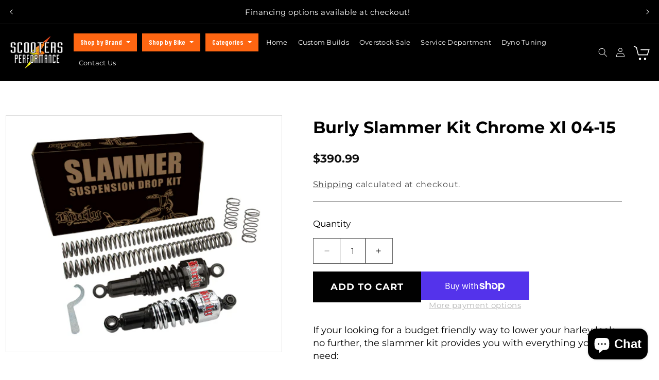

--- FILE ---
content_type: text/css
request_url: https://scootersperformance.net/cdn/shop/t/8/assets/component-menu-drawer.css?v=110695408305392539491720510102
body_size: 206
content:
.header__icon--menu{position:initial}.js menu-drawer>details>summary:before,.js menu-drawer>details[open]:not(.menu-opening)>summary:before{content:"";position:absolute;cursor:default;width:100%;height:calc(100vh - 100%);height:calc(var(--viewport-height, 100vh) - (var(--header-bottom-position, 100%)));top:100%;left:0;background:rgba(var(--color-foreground),.5);opacity:0;visibility:hidden;z-index:2;transition:opacity 0s,visibility 0s}menu-drawer>details[open]>summary:before{visibility:visible;opacity:1;transition:opacity var(--duration-default) ease,visibility var(--duration-default) ease}.menu-drawer{position:absolute;transform:translate(-100%);visibility:hidden;z-index:3;left:0;top:100%;width:100%;padding:0;background-color:rgb(var(--color-background));overflow-x:hidden;filter:drop-shadow(var(--drawer-shadow-horizontal-offset) var(--drawer-shadow-vertical-offset) var(--drawer-shadow-blur-radius) rgba(var(--color-shadow),var(--drawer-shadow-opacity)))}.js .menu-drawer{height:calc(100vh - 100%);height:calc(var(--viewport-height, 100vh) - (var(--header-bottom-position, 100%)))}.js details[open]>.menu-drawer,.js details[open]>.menu-drawer__submenu{transition:transform var(--duration-default) ease,visibility var(--duration-default) ease}.js details[open].menu-opening>.menu-drawer,details[open].menu-opening>.menu-drawer__submenu{transform:translate(0);visibility:visible}.js .menu-drawer__navigation .submenu-open{visibility:hidden}@media screen and (min-width: 750px){.menu-drawer{width:40rem;border-width:0 var(--drawer-border-width) 0 0;border-style:solid;border-color:rgba(var(--color-foreground),var(--drawer-border-opacity))}}.menu-drawer__inner-container{position:relative;height:100%}.menu-drawer__navigation-container{display:grid;grid-template-rows:1fr auto;align-content:space-between;overflow-y:auto;height:100%}.menu-drawer__navigation{padding:3rem 0}.menu-drawer__inner-submenu{height:100%;overflow-x:hidden;overflow-y:auto}.js .menu-drawer__menu li{margin-bottom:.2rem}.menu-drawer__menu-item{padding:1.1rem 3rem;text-decoration:none;font-size:1.8rem}.menu-drawer summary.menu-drawer__menu-item{padding-right:5.2rem}.menu-drawer__menu-item--active,.menu-drawer__menu-item:focus,.menu-drawer__close-button:focus,.menu-drawer__menu-item:hover,.menu-drawer__close-button:hover{color:rgb(var(--color-foreground));background-color:rgba(var(--color-foreground),.04)}.menu-drawer__menu-item--active:hover{background-color:rgba(var(--color-foreground),.08)}.js .menu-drawer__menu-item .icon-caret{display:none}.menu-drawer__menu-item>.icon-arrow{position:absolute;right:3rem;top:50%;transform:translateY(-50%)}.js .menu-drawer__submenu{position:absolute;top:0;width:100%;bottom:0;left:0;background-color:rgb(var(--color-background));z-index:1;transform:translate(100%);visibility:hidden}.js .menu-drawer__submenu .menu-drawer__submenu{overflow-y:auto}.menu-drawer__close-button{margin-top:1.5rem;padding:1.2rem 2.6rem 1.2rem 3rem;text-decoration:none;display:flex;align-items:center;font-size:1.4rem;width:100%;background-color:transparent;font-family:var(--font-body-family);font-style:var(--font-body-style);text-align:left}.menu-drawer__close-button .icon-arrow{transform:rotate(180deg);margin-right:1rem}.menu-drawer__utility-links{padding:0;background-color:rgba(var(--color-foreground),.03);position:relative}.header--has-social .menu-drawer__utility-links{padding:2rem 3rem}@media screen and (max-width: 749px){.header--has-account:where(:not(.header--has-social):not(.header--has-localizations)) .menu-drawer__utility-links{padding:2rem 3rem}}@media screen and (max-width: 989px){.header--has-localizations:where(:not(.header--has-social)) .menu-drawer__utility-links{padding:2rem 3rem}}.menu-drawer__account{display:inline-flex;align-items:center;text-decoration:none;padding:1rem 0;font-size:1.4rem;color:rgb(var(--color-foreground));margin-bottom:0}.menu-drawer__utility-links:has(.menu-drawer__localization) .menu-drawer__account{margin:0}.menu-drawer__account .icon-account{height:2rem;width:2rem;margin-right:1rem}.menu-drawer__account shop-user-avatar{--shop-avatar-size: 2.4rem;margin-right:.55rem;margin-left:-.45rem}.menu-drawer__account:hover .icon-account{transform:scale(1.07)}.menu-drawer .list-social{justify-content:flex-start;margin-left:-1.25rem}.menu-drawer .list-social:empty{display:none}.menu-drawer .list-social__link{padding:1.1rem}@media screen and (max-width: 749px){.menu-drawer.country-selector-open{transform:none!important;filter:none!important;transition:none!important}}
/*# sourceMappingURL=/cdn/shop/t/8/assets/component-menu-drawer.css.map?v=110695408305392539491720510102 */
